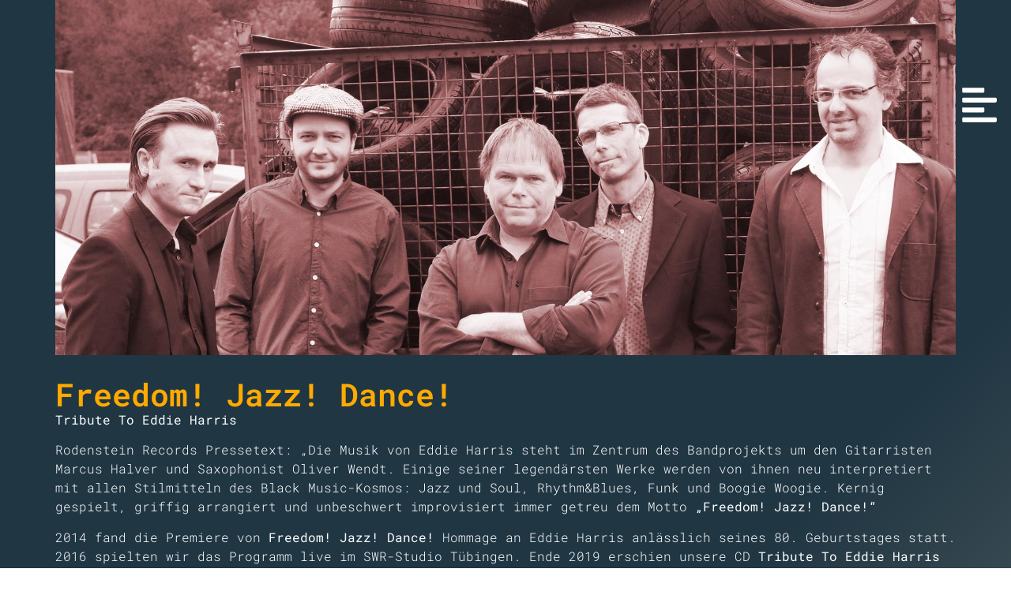

--- FILE ---
content_type: text/html; charset=UTF-8
request_url: https://marcushalver.de/freedom-jazz-dance/
body_size: 13384
content:
<!doctype html>
<html lang="de">
<head>
	<meta charset="UTF-8">
	<meta name="viewport" content="width=device-width, initial-scale=1">
	<link rel="profile" href="https://gmpg.org/xfn/11">
	<title>Freedom! Jazz! Dance! &#8211; Marcus Halver</title>
<meta name='robots' content='max-image-preview:large' />
<script id="cookieyes" type="text/javascript" src="https://cdn-cookieyes.com/client_data/1b4a6c5047170320732693de/script.js"></script><link rel="alternate" type="application/rss+xml" title="Marcus Halver &raquo; Feed" href="https://marcushalver.de/feed/" />
<link rel="alternate" type="application/rss+xml" title="Marcus Halver &raquo; Kommentar-Feed" href="https://marcushalver.de/comments/feed/" />
<link rel="alternate" title="oEmbed (JSON)" type="application/json+oembed" href="https://marcushalver.de/wp-json/oembed/1.0/embed?url=https%3A%2F%2Fmarcushalver.de%2Ffreedom-jazz-dance%2F" />
<link rel="alternate" title="oEmbed (XML)" type="text/xml+oembed" href="https://marcushalver.de/wp-json/oembed/1.0/embed?url=https%3A%2F%2Fmarcushalver.de%2Ffreedom-jazz-dance%2F&#038;format=xml" />
<style id='wp-img-auto-sizes-contain-inline-css'>
img:is([sizes=auto i],[sizes^="auto," i]){contain-intrinsic-size:3000px 1500px}
/*# sourceURL=wp-img-auto-sizes-contain-inline-css */
</style>
<link rel='stylesheet' id='scap.flashblock-css' href='https://marcushalver.de/wp-content/plugins/compact-wp-audio-player/css/flashblock.css?ver=6.9' media='all' />
<link rel='stylesheet' id='scap.player-css' href='https://marcushalver.de/wp-content/plugins/compact-wp-audio-player/css/player.css?ver=6.9' media='all' />
<style id='wp-emoji-styles-inline-css'>

	img.wp-smiley, img.emoji {
		display: inline !important;
		border: none !important;
		box-shadow: none !important;
		height: 1em !important;
		width: 1em !important;
		margin: 0 0.07em !important;
		vertical-align: -0.1em !important;
		background: none !important;
		padding: 0 !important;
	}
/*# sourceURL=wp-emoji-styles-inline-css */
</style>
<style id='global-styles-inline-css'>
:root{--wp--preset--aspect-ratio--square: 1;--wp--preset--aspect-ratio--4-3: 4/3;--wp--preset--aspect-ratio--3-4: 3/4;--wp--preset--aspect-ratio--3-2: 3/2;--wp--preset--aspect-ratio--2-3: 2/3;--wp--preset--aspect-ratio--16-9: 16/9;--wp--preset--aspect-ratio--9-16: 9/16;--wp--preset--color--black: #000000;--wp--preset--color--cyan-bluish-gray: #abb8c3;--wp--preset--color--white: #ffffff;--wp--preset--color--pale-pink: #f78da7;--wp--preset--color--vivid-red: #cf2e2e;--wp--preset--color--luminous-vivid-orange: #ff6900;--wp--preset--color--luminous-vivid-amber: #fcb900;--wp--preset--color--light-green-cyan: #7bdcb5;--wp--preset--color--vivid-green-cyan: #00d084;--wp--preset--color--pale-cyan-blue: #8ed1fc;--wp--preset--color--vivid-cyan-blue: #0693e3;--wp--preset--color--vivid-purple: #9b51e0;--wp--preset--gradient--vivid-cyan-blue-to-vivid-purple: linear-gradient(135deg,rgb(6,147,227) 0%,rgb(155,81,224) 100%);--wp--preset--gradient--light-green-cyan-to-vivid-green-cyan: linear-gradient(135deg,rgb(122,220,180) 0%,rgb(0,208,130) 100%);--wp--preset--gradient--luminous-vivid-amber-to-luminous-vivid-orange: linear-gradient(135deg,rgb(252,185,0) 0%,rgb(255,105,0) 100%);--wp--preset--gradient--luminous-vivid-orange-to-vivid-red: linear-gradient(135deg,rgb(255,105,0) 0%,rgb(207,46,46) 100%);--wp--preset--gradient--very-light-gray-to-cyan-bluish-gray: linear-gradient(135deg,rgb(238,238,238) 0%,rgb(169,184,195) 100%);--wp--preset--gradient--cool-to-warm-spectrum: linear-gradient(135deg,rgb(74,234,220) 0%,rgb(151,120,209) 20%,rgb(207,42,186) 40%,rgb(238,44,130) 60%,rgb(251,105,98) 80%,rgb(254,248,76) 100%);--wp--preset--gradient--blush-light-purple: linear-gradient(135deg,rgb(255,206,236) 0%,rgb(152,150,240) 100%);--wp--preset--gradient--blush-bordeaux: linear-gradient(135deg,rgb(254,205,165) 0%,rgb(254,45,45) 50%,rgb(107,0,62) 100%);--wp--preset--gradient--luminous-dusk: linear-gradient(135deg,rgb(255,203,112) 0%,rgb(199,81,192) 50%,rgb(65,88,208) 100%);--wp--preset--gradient--pale-ocean: linear-gradient(135deg,rgb(255,245,203) 0%,rgb(182,227,212) 50%,rgb(51,167,181) 100%);--wp--preset--gradient--electric-grass: linear-gradient(135deg,rgb(202,248,128) 0%,rgb(113,206,126) 100%);--wp--preset--gradient--midnight: linear-gradient(135deg,rgb(2,3,129) 0%,rgb(40,116,252) 100%);--wp--preset--font-size--small: 13px;--wp--preset--font-size--medium: 20px;--wp--preset--font-size--large: 36px;--wp--preset--font-size--x-large: 42px;--wp--preset--spacing--20: 0.44rem;--wp--preset--spacing--30: 0.67rem;--wp--preset--spacing--40: 1rem;--wp--preset--spacing--50: 1.5rem;--wp--preset--spacing--60: 2.25rem;--wp--preset--spacing--70: 3.38rem;--wp--preset--spacing--80: 5.06rem;--wp--preset--shadow--natural: 6px 6px 9px rgba(0, 0, 0, 0.2);--wp--preset--shadow--deep: 12px 12px 50px rgba(0, 0, 0, 0.4);--wp--preset--shadow--sharp: 6px 6px 0px rgba(0, 0, 0, 0.2);--wp--preset--shadow--outlined: 6px 6px 0px -3px rgb(255, 255, 255), 6px 6px rgb(0, 0, 0);--wp--preset--shadow--crisp: 6px 6px 0px rgb(0, 0, 0);}:root { --wp--style--global--content-size: 800px;--wp--style--global--wide-size: 1200px; }:where(body) { margin: 0; }.wp-site-blocks > .alignleft { float: left; margin-right: 2em; }.wp-site-blocks > .alignright { float: right; margin-left: 2em; }.wp-site-blocks > .aligncenter { justify-content: center; margin-left: auto; margin-right: auto; }:where(.wp-site-blocks) > * { margin-block-start: 24px; margin-block-end: 0; }:where(.wp-site-blocks) > :first-child { margin-block-start: 0; }:where(.wp-site-blocks) > :last-child { margin-block-end: 0; }:root { --wp--style--block-gap: 24px; }:root :where(.is-layout-flow) > :first-child{margin-block-start: 0;}:root :where(.is-layout-flow) > :last-child{margin-block-end: 0;}:root :where(.is-layout-flow) > *{margin-block-start: 24px;margin-block-end: 0;}:root :where(.is-layout-constrained) > :first-child{margin-block-start: 0;}:root :where(.is-layout-constrained) > :last-child{margin-block-end: 0;}:root :where(.is-layout-constrained) > *{margin-block-start: 24px;margin-block-end: 0;}:root :where(.is-layout-flex){gap: 24px;}:root :where(.is-layout-grid){gap: 24px;}.is-layout-flow > .alignleft{float: left;margin-inline-start: 0;margin-inline-end: 2em;}.is-layout-flow > .alignright{float: right;margin-inline-start: 2em;margin-inline-end: 0;}.is-layout-flow > .aligncenter{margin-left: auto !important;margin-right: auto !important;}.is-layout-constrained > .alignleft{float: left;margin-inline-start: 0;margin-inline-end: 2em;}.is-layout-constrained > .alignright{float: right;margin-inline-start: 2em;margin-inline-end: 0;}.is-layout-constrained > .aligncenter{margin-left: auto !important;margin-right: auto !important;}.is-layout-constrained > :where(:not(.alignleft):not(.alignright):not(.alignfull)){max-width: var(--wp--style--global--content-size);margin-left: auto !important;margin-right: auto !important;}.is-layout-constrained > .alignwide{max-width: var(--wp--style--global--wide-size);}body .is-layout-flex{display: flex;}.is-layout-flex{flex-wrap: wrap;align-items: center;}.is-layout-flex > :is(*, div){margin: 0;}body .is-layout-grid{display: grid;}.is-layout-grid > :is(*, div){margin: 0;}body{padding-top: 0px;padding-right: 0px;padding-bottom: 0px;padding-left: 0px;}a:where(:not(.wp-element-button)){text-decoration: underline;}:root :where(.wp-element-button, .wp-block-button__link){background-color: #32373c;border-width: 0;color: #fff;font-family: inherit;font-size: inherit;font-style: inherit;font-weight: inherit;letter-spacing: inherit;line-height: inherit;padding-top: calc(0.667em + 2px);padding-right: calc(1.333em + 2px);padding-bottom: calc(0.667em + 2px);padding-left: calc(1.333em + 2px);text-decoration: none;text-transform: inherit;}.has-black-color{color: var(--wp--preset--color--black) !important;}.has-cyan-bluish-gray-color{color: var(--wp--preset--color--cyan-bluish-gray) !important;}.has-white-color{color: var(--wp--preset--color--white) !important;}.has-pale-pink-color{color: var(--wp--preset--color--pale-pink) !important;}.has-vivid-red-color{color: var(--wp--preset--color--vivid-red) !important;}.has-luminous-vivid-orange-color{color: var(--wp--preset--color--luminous-vivid-orange) !important;}.has-luminous-vivid-amber-color{color: var(--wp--preset--color--luminous-vivid-amber) !important;}.has-light-green-cyan-color{color: var(--wp--preset--color--light-green-cyan) !important;}.has-vivid-green-cyan-color{color: var(--wp--preset--color--vivid-green-cyan) !important;}.has-pale-cyan-blue-color{color: var(--wp--preset--color--pale-cyan-blue) !important;}.has-vivid-cyan-blue-color{color: var(--wp--preset--color--vivid-cyan-blue) !important;}.has-vivid-purple-color{color: var(--wp--preset--color--vivid-purple) !important;}.has-black-background-color{background-color: var(--wp--preset--color--black) !important;}.has-cyan-bluish-gray-background-color{background-color: var(--wp--preset--color--cyan-bluish-gray) !important;}.has-white-background-color{background-color: var(--wp--preset--color--white) !important;}.has-pale-pink-background-color{background-color: var(--wp--preset--color--pale-pink) !important;}.has-vivid-red-background-color{background-color: var(--wp--preset--color--vivid-red) !important;}.has-luminous-vivid-orange-background-color{background-color: var(--wp--preset--color--luminous-vivid-orange) !important;}.has-luminous-vivid-amber-background-color{background-color: var(--wp--preset--color--luminous-vivid-amber) !important;}.has-light-green-cyan-background-color{background-color: var(--wp--preset--color--light-green-cyan) !important;}.has-vivid-green-cyan-background-color{background-color: var(--wp--preset--color--vivid-green-cyan) !important;}.has-pale-cyan-blue-background-color{background-color: var(--wp--preset--color--pale-cyan-blue) !important;}.has-vivid-cyan-blue-background-color{background-color: var(--wp--preset--color--vivid-cyan-blue) !important;}.has-vivid-purple-background-color{background-color: var(--wp--preset--color--vivid-purple) !important;}.has-black-border-color{border-color: var(--wp--preset--color--black) !important;}.has-cyan-bluish-gray-border-color{border-color: var(--wp--preset--color--cyan-bluish-gray) !important;}.has-white-border-color{border-color: var(--wp--preset--color--white) !important;}.has-pale-pink-border-color{border-color: var(--wp--preset--color--pale-pink) !important;}.has-vivid-red-border-color{border-color: var(--wp--preset--color--vivid-red) !important;}.has-luminous-vivid-orange-border-color{border-color: var(--wp--preset--color--luminous-vivid-orange) !important;}.has-luminous-vivid-amber-border-color{border-color: var(--wp--preset--color--luminous-vivid-amber) !important;}.has-light-green-cyan-border-color{border-color: var(--wp--preset--color--light-green-cyan) !important;}.has-vivid-green-cyan-border-color{border-color: var(--wp--preset--color--vivid-green-cyan) !important;}.has-pale-cyan-blue-border-color{border-color: var(--wp--preset--color--pale-cyan-blue) !important;}.has-vivid-cyan-blue-border-color{border-color: var(--wp--preset--color--vivid-cyan-blue) !important;}.has-vivid-purple-border-color{border-color: var(--wp--preset--color--vivid-purple) !important;}.has-vivid-cyan-blue-to-vivid-purple-gradient-background{background: var(--wp--preset--gradient--vivid-cyan-blue-to-vivid-purple) !important;}.has-light-green-cyan-to-vivid-green-cyan-gradient-background{background: var(--wp--preset--gradient--light-green-cyan-to-vivid-green-cyan) !important;}.has-luminous-vivid-amber-to-luminous-vivid-orange-gradient-background{background: var(--wp--preset--gradient--luminous-vivid-amber-to-luminous-vivid-orange) !important;}.has-luminous-vivid-orange-to-vivid-red-gradient-background{background: var(--wp--preset--gradient--luminous-vivid-orange-to-vivid-red) !important;}.has-very-light-gray-to-cyan-bluish-gray-gradient-background{background: var(--wp--preset--gradient--very-light-gray-to-cyan-bluish-gray) !important;}.has-cool-to-warm-spectrum-gradient-background{background: var(--wp--preset--gradient--cool-to-warm-spectrum) !important;}.has-blush-light-purple-gradient-background{background: var(--wp--preset--gradient--blush-light-purple) !important;}.has-blush-bordeaux-gradient-background{background: var(--wp--preset--gradient--blush-bordeaux) !important;}.has-luminous-dusk-gradient-background{background: var(--wp--preset--gradient--luminous-dusk) !important;}.has-pale-ocean-gradient-background{background: var(--wp--preset--gradient--pale-ocean) !important;}.has-electric-grass-gradient-background{background: var(--wp--preset--gradient--electric-grass) !important;}.has-midnight-gradient-background{background: var(--wp--preset--gradient--midnight) !important;}.has-small-font-size{font-size: var(--wp--preset--font-size--small) !important;}.has-medium-font-size{font-size: var(--wp--preset--font-size--medium) !important;}.has-large-font-size{font-size: var(--wp--preset--font-size--large) !important;}.has-x-large-font-size{font-size: var(--wp--preset--font-size--x-large) !important;}
:root :where(.wp-block-pullquote){font-size: 1.5em;line-height: 1.6;}
/*# sourceURL=global-styles-inline-css */
</style>
<link rel='stylesheet' id='chld_thm_cfg_parent-css' href='https://marcushalver.de/wp-content/themes/hello-elementor/style.css?ver=6.9' media='all' />
<link rel='stylesheet' id='hello-elementor-css' href='https://marcushalver.de/wp-content/themes/hello-elementor/assets/css/reset.css?ver=3.4.5' media='all' />
<link rel='stylesheet' id='hello-elementor-theme-style-css' href='https://marcushalver.de/wp-content/themes/hello-elementor/assets/css/theme.css?ver=3.4.5' media='all' />
<link rel='stylesheet' id='hello-elementor-header-footer-css' href='https://marcushalver.de/wp-content/themes/hello-elementor/assets/css/header-footer.css?ver=3.4.5' media='all' />
<link rel='stylesheet' id='elementor-frontend-css' href='https://marcushalver.de/wp-content/plugins/elementor/assets/css/frontend.min.css?ver=3.34.1' media='all' />
<style id='elementor-frontend-inline-css'>
.elementor-1480 .elementor-element.elementor-element-8791617::before, .elementor-1480 .elementor-element.elementor-element-8791617 > .elementor-background-video-container::before, .elementor-1480 .elementor-element.elementor-element-8791617 > .e-con-inner > .elementor-background-video-container::before, .elementor-1480 .elementor-element.elementor-element-8791617 > .elementor-background-slideshow::before, .elementor-1480 .elementor-element.elementor-element-8791617 > .e-con-inner > .elementor-background-slideshow::before, .elementor-1480 .elementor-element.elementor-element-8791617 > .elementor-motion-effects-container > .elementor-motion-effects-layer::before{background-image:url("https://marcushalver.de/wp-content/uploads/2024/04/Freedom-Jazz-Dance-Band-2016_header.jpg");}.elementor-1480 .elementor-element.elementor-element-59508f2:not(.elementor-motion-effects-element-type-background), .elementor-1480 .elementor-element.elementor-element-59508f2 > .elementor-motion-effects-container > .elementor-motion-effects-layer{background-image:url("https://marcushalver.de/wp-content/uploads/2024/04/Freedom-Jazz-Dance-Band-2016_header.jpg");}
/*# sourceURL=elementor-frontend-inline-css */
</style>
<link rel='stylesheet' id='elementor-post-1338-css' href='https://marcushalver.de/wp-content/uploads/elementor/css/post-1338.css?ver=1768513030' media='all' />
<link rel='stylesheet' id='widget-icon-list-css' href='https://marcushalver.de/wp-content/plugins/elementor/assets/css/widget-icon-list.min.css?ver=3.34.1' media='all' />
<link rel='stylesheet' id='widget-social-icons-css' href='https://marcushalver.de/wp-content/plugins/elementor/assets/css/widget-social-icons.min.css?ver=3.34.1' media='all' />
<link rel='stylesheet' id='e-apple-webkit-css' href='https://marcushalver.de/wp-content/plugins/elementor/assets/css/conditionals/apple-webkit.min.css?ver=3.34.1' media='all' />
<link rel='stylesheet' id='widget-heading-css' href='https://marcushalver.de/wp-content/plugins/elementor/assets/css/widget-heading.min.css?ver=3.34.1' media='all' />
<link rel='stylesheet' id='font-awesome-5-all-css' href='https://marcushalver.de/wp-content/plugins/elementor/assets/lib/font-awesome/css/all.min.css?ver=3.34.1' media='all' />
<link rel='stylesheet' id='font-awesome-4-shim-css' href='https://marcushalver.de/wp-content/plugins/elementor/assets/lib/font-awesome/css/v4-shims.min.css?ver=3.34.1' media='all' />
<link rel='stylesheet' id='widget-video-css' href='https://marcushalver.de/wp-content/plugins/elementor/assets/css/widget-video.min.css?ver=3.34.1' media='all' />
<link rel='stylesheet' id='swiper-css' href='https://marcushalver.de/wp-content/plugins/elementor/assets/lib/swiper/v8/css/swiper.min.css?ver=8.4.5' media='all' />
<link rel='stylesheet' id='e-swiper-css' href='https://marcushalver.de/wp-content/plugins/elementor/assets/css/conditionals/e-swiper.min.css?ver=3.34.1' media='all' />
<link rel='stylesheet' id='widget-gallery-css' href='https://marcushalver.de/wp-content/plugins/elementor-pro/assets/css/widget-gallery.min.css?ver=3.34.0' media='all' />
<link rel='stylesheet' id='elementor-gallery-css' href='https://marcushalver.de/wp-content/plugins/elementor/assets/lib/e-gallery/css/e-gallery.min.css?ver=1.2.0' media='all' />
<link rel='stylesheet' id='e-transitions-css' href='https://marcushalver.de/wp-content/plugins/elementor-pro/assets/css/conditionals/transitions.min.css?ver=3.34.0' media='all' />
<link rel='stylesheet' id='elementor-post-1704-css' href='https://marcushalver.de/wp-content/uploads/elementor/css/post-1704.css?ver=1768527585' media='all' />
<link rel='stylesheet' id='elementor-post-2091-css' href='https://marcushalver.de/wp-content/uploads/elementor/css/post-2091.css?ver=1768515775' media='all' />
<link rel='stylesheet' id='elementor-post-1624-css' href='https://marcushalver.de/wp-content/uploads/elementor/css/post-1624.css?ver=1768513030' media='all' />
<link rel='stylesheet' id='elementor-post-1480-css' href='https://marcushalver.de/wp-content/uploads/elementor/css/post-1480.css?ver=1768515973' media='all' />
<link rel='stylesheet' id='tablepress-default-css' href='https://marcushalver.de/wp-content/tablepress-combined.min.css?ver=28' media='all' />
<link rel='stylesheet' id='elementor-gf-local-robotomono-css' href='https://marcushalver.de/wp-content/uploads/elementor/google-fonts/css/robotomono.css?ver=1742248365' media='all' />
<script src="https://marcushalver.de/wp-content/plugins/compact-wp-audio-player/js/soundmanager2-nodebug-jsmin.js?ver=6.9" id="scap.soundmanager2-js"></script>
<script src="https://marcushalver.de/wp-includes/js/jquery/jquery.min.js?ver=3.7.1" id="jquery-core-js"></script>
<script src="https://marcushalver.de/wp-includes/js/jquery/jquery-migrate.min.js?ver=3.4.1" id="jquery-migrate-js"></script>
<script src="https://marcushalver.de/wp-content/plugins/elementor/assets/lib/font-awesome/js/v4-shims.min.js?ver=3.34.1" id="font-awesome-4-shim-js"></script>
<link rel="https://api.w.org/" href="https://marcushalver.de/wp-json/" /><link rel="alternate" title="JSON" type="application/json" href="https://marcushalver.de/wp-json/wp/v2/posts/1704" /><link rel="EditURI" type="application/rsd+xml" title="RSD" href="https://marcushalver.de/xmlrpc.php?rsd" />
<link rel="canonical" href="https://marcushalver.de/freedom-jazz-dance/" />
<link rel='shortlink' href='https://marcushalver.de/?p=1704' />
<meta name="generator" content="Elementor 3.34.1; features: e_font_icon_svg, additional_custom_breakpoints; settings: css_print_method-external, google_font-enabled, font_display-swap">
			<style>
				.e-con.e-parent:nth-of-type(n+4):not(.e-lazyloaded):not(.e-no-lazyload),
				.e-con.e-parent:nth-of-type(n+4):not(.e-lazyloaded):not(.e-no-lazyload) * {
					background-image: none !important;
				}
				@media screen and (max-height: 1024px) {
					.e-con.e-parent:nth-of-type(n+3):not(.e-lazyloaded):not(.e-no-lazyload),
					.e-con.e-parent:nth-of-type(n+3):not(.e-lazyloaded):not(.e-no-lazyload) * {
						background-image: none !important;
					}
				}
				@media screen and (max-height: 640px) {
					.e-con.e-parent:nth-of-type(n+2):not(.e-lazyloaded):not(.e-no-lazyload),
					.e-con.e-parent:nth-of-type(n+2):not(.e-lazyloaded):not(.e-no-lazyload) * {
						background-image: none !important;
					}
				}
			</style>
			<link rel="icon" href="https://marcushalver.de/wp-content/uploads/2023/11/cropped-logo_muso_rund-32x32.png" sizes="32x32" />
<link rel="icon" href="https://marcushalver.de/wp-content/uploads/2023/11/cropped-logo_muso_rund-192x192.png" sizes="192x192" />
<link rel="apple-touch-icon" href="https://marcushalver.de/wp-content/uploads/2023/11/cropped-logo_muso_rund-180x180.png" />
<meta name="msapplication-TileImage" content="https://marcushalver.de/wp-content/uploads/2023/11/cropped-logo_muso_rund-270x270.png" />
</head>
<body class="wp-singular post-template-default single single-post postid-1704 single-format-standard wp-embed-responsive wp-theme-hello-elementor wp-child-theme-hello-elementor-child hello-elementor-default elementor-default elementor-kit-1338 elementor-page elementor-page-1704 elementor-page-1480">


<a class="skip-link screen-reader-text" href="#content">Zum Inhalt springen</a>

		<header data-elementor-type="header" data-elementor-id="2091" class="elementor elementor-2091 elementor-location-header" data-elementor-post-type="elementor_library">
			<div class="elementor-element elementor-element-1d1cc80a e-flex e-con-boxed e-con e-parent" data-id="1d1cc80a" data-element_type="container" data-settings="{&quot;position&quot;:&quot;fixed&quot;}">
					<div class="e-con-inner">
				<div class="elementor-element elementor-element-25704d36 elementor-widget__width-auto elementor-fixed elementor-view-default elementor-widget elementor-widget-icon" data-id="25704d36" data-element_type="widget" data-settings="{&quot;_position&quot;:&quot;fixed&quot;}" data-widget_type="icon.default">
				<div class="elementor-widget-container">
							<div class="elementor-icon-wrapper">
			<a class="elementor-icon" href="#elementor-action%3Aaction%3Dpopup%3Aopen%26settings%3DeyJpZCI6IjE1MjYiLCJ0b2dnbGUiOmZhbHNlfQ%3D%3D">
			<svg aria-hidden="true" class="e-font-icon-svg e-fas-align-left" viewBox="0 0 448 512" xmlns="http://www.w3.org/2000/svg"><path d="M12.83 352h262.34A12.82 12.82 0 0 0 288 339.17v-38.34A12.82 12.82 0 0 0 275.17 288H12.83A12.82 12.82 0 0 0 0 300.83v38.34A12.82 12.82 0 0 0 12.83 352zm0-256h262.34A12.82 12.82 0 0 0 288 83.17V44.83A12.82 12.82 0 0 0 275.17 32H12.83A12.82 12.82 0 0 0 0 44.83v38.34A12.82 12.82 0 0 0 12.83 96zM432 160H16a16 16 0 0 0-16 16v32a16 16 0 0 0 16 16h416a16 16 0 0 0 16-16v-32a16 16 0 0 0-16-16zm0 256H16a16 16 0 0 0-16 16v32a16 16 0 0 0 16 16h416a16 16 0 0 0 16-16v-32a16 16 0 0 0-16-16z"></path></svg>			</a>
		</div>
						</div>
				</div>
					</div>
				</div>
				</header>
				<div data-elementor-type="single-post" data-elementor-id="1480" class="elementor elementor-1480 elementor-location-single post-1704 post type-post status-publish format-standard has-post-thumbnail hentry category-projekte" data-elementor-post-type="elementor_library">
			<div class="elementor-element elementor-element-8791617 e-flex e-con-boxed e-con e-parent" data-id="8791617" data-element_type="container" data-settings="{&quot;background_background&quot;:&quot;classic&quot;}">
					<div class="e-con-inner">
		<a class="elementor-element elementor-element-59508f2 e-flex e-con-boxed e-con e-child" data-id="59508f2" data-element_type="container" data-settings="{&quot;background_background&quot;:&quot;classic&quot;}" href="https://marcushalver.de">
					<div class="e-con-inner">
					</div>
				</a>
					</div>
				</div>
		<div class="elementor-element elementor-element-6229613 e-flex e-con-boxed e-con e-parent" data-id="6229613" data-element_type="container">
					<div class="e-con-inner">
				<div class="elementor-element elementor-element-c306c8c elementor-widget elementor-widget-theme-post-title elementor-page-title elementor-widget-heading" data-id="c306c8c" data-element_type="widget" data-widget_type="theme-post-title.default">
				<div class="elementor-widget-container">
					<h1 class="elementor-heading-title elementor-size-default">Freedom! Jazz! Dance!</h1>				</div>
				</div>
				<div class="elementor-element elementor-element-4decc62 elementor-widget elementor-widget-theme-post-content" data-id="4decc62" data-element_type="widget" data-widget_type="theme-post-content.default">
				<div class="elementor-widget-container">
							<div data-elementor-type="wp-post" data-elementor-id="1704" class="elementor elementor-1704" data-elementor-post-type="post">
				<div class="elementor-element elementor-element-2e279f98 e-flex e-con-boxed e-con e-parent" data-id="2e279f98" data-element_type="container">
					<div class="e-con-inner">
				<div class="elementor-element elementor-element-23bcba elementor-widget elementor-widget-text-editor" data-id="23bcba" data-element_type="widget" data-widget_type="text-editor.default">
				<div class="elementor-widget-container">
									<p><strong>Tribute To Eddie Harris</strong></p><p>Rodenstein Records Pressetext: „Die Musik von Eddie Harris steht im Zentrum des Bandprojekts um den Gitarristen Marcus Halver und Saxophonist Oliver Wendt. Einige seiner legendärsten Werke werden von ihnen neu interpretiert mit allen Stilmitteln des Black Music-Kosmos: Jazz und Soul, Rhythm&amp;Blues, Funk und Boogie Woogie. Kernig gespielt, griffig arrangiert und unbeschwert improvisiert immer getreu dem Motto <strong>&#8222;Freedom! Jazz! Dance!&#8220;</strong></p><p>2014 fand die Premiere von <strong>Freedom! Jazz! Dance!</strong> Hommage an Eddie Harris anlässlich seines 80. Geburtstages statt. 2016 spielten wir das Programm live im SWR-Studio Tübingen. Ende 2019 erschien unsere CD <strong>Tribute To Eddie Harris</strong> bei Rodenstein Records – eigentlich höchste Zeit, die pandemieverschobene Release-Party endlich nachzuholen!</p><p>Eddie Harris akzeptierte keine Genre-Grenzen und gab sich auch nicht mit der traditionellen Klangerzeugung von Blasinstrumenten zufrieden. Der Multi-Instrumentalist, Konzeptionskünstler und Komponist mit großer stilistischer Bandbreite war seiner Zeit weit voraus und wegweisend für die Öffnung des Jazz hin zur Ästhetik von Gospel, Rap und Unterhaltungsmusik. Lange Zeit unterschätzt und von den Kritikern mit Argwohn betrachtet, hat sich eine neue globale Fangemeinde gebildet, die seinen weitreichenden Einfluss auf die Popularmusik gebührend feiert.</p><p><strong>Freedom! Jazz! Dance!</strong> war u.a. bereits im Jazzclub Kiste Stuttgart, im E-Werk Freiburg und im Zeppelin-Museum Friedrichshafen zu hören.</p>								</div>
				</div>
				<div class="elementor-element elementor-element-27ff25c2 elementor-widget elementor-widget-text-editor" data-id="27ff25c2" data-element_type="widget" data-widget_type="text-editor.default">
				<div class="elementor-widget-container">
									<p><strong>Oliver Wendt</strong> – Saxophone, Effekte<br /><strong>Marcus Halver</strong> – Gitarre, Gesang<br /><strong>Thomas Förster</strong> – Keyboards<br /><strong>Arpi Ketterl </strong>– Bass<br /><strong>Dieter Schumacher</strong> – Schlagzeug</p><p>Subs:</p><p><strong>André Weiß</strong> – Piano<br /><strong>Markus Kössler </strong>– Bass<br /><strong>Thomas Wörle, Konrad Wiemann, Schröder </strong>– Schlagzeug</p><p>2014 – 16</p><p><strong>Dirk Wochner</strong> – Keyboards<br /><strong>Felix Schrack</strong> – Schlagzeug</p>								</div>
				</div>
		<div class="elementor-element elementor-element-5edce94c e-flex e-con-boxed e-con e-child" data-id="5edce94c" data-element_type="container">
					<div class="e-con-inner">
		<div class="elementor-element elementor-element-131de330 e-con-full e-flex e-con e-child" data-id="131de330" data-element_type="container">
				<div class="elementor-element elementor-element-2d448c24 elementor-icon-list--layout-inline elementor-list-item-link-full_width elementor-widget elementor-widget-icon-list" data-id="2d448c24" data-element_type="widget" data-widget_type="icon-list.default">
				<div class="elementor-widget-container">
							<ul class="elementor-icon-list-items elementor-inline-items">
							<li class="elementor-icon-list-item elementor-inline-item">
											<a href="https://marcushalver.de/termine/">

												<span class="elementor-icon-list-icon">
							<svg aria-hidden="true" class="e-font-icon-svg e-far-clock" viewBox="0 0 512 512" xmlns="http://www.w3.org/2000/svg"><path d="M256 8C119 8 8 119 8 256s111 248 248 248 248-111 248-248S393 8 256 8zm0 448c-110.5 0-200-89.5-200-200S145.5 56 256 56s200 89.5 200 200-89.5 200-200 200zm61.8-104.4l-84.9-61.7c-3.1-2.3-4.9-5.9-4.9-9.7V116c0-6.6 5.4-12 12-12h32c6.6 0 12 5.4 12 12v141.7l66.8 48.6c5.4 3.9 6.5 11.4 2.6 16.8L334.6 349c-3.9 5.3-11.4 6.5-16.8 2.6z"></path></svg>						</span>
										<span class="elementor-icon-list-text">Termine</span>
											</a>
									</li>
								<li class="elementor-icon-list-item elementor-inline-item">
											<a href="#presse">

												<span class="elementor-icon-list-icon">
							<svg aria-hidden="true" class="e-font-icon-svg e-far-newspaper" viewBox="0 0 576 512" xmlns="http://www.w3.org/2000/svg"><path d="M552 64H112c-20.858 0-38.643 13.377-45.248 32H24c-13.255 0-24 10.745-24 24v272c0 30.928 25.072 56 56 56h496c13.255 0 24-10.745 24-24V88c0-13.255-10.745-24-24-24zM48 392V144h16v248c0 4.411-3.589 8-8 8s-8-3.589-8-8zm480 8H111.422c.374-2.614.578-5.283.578-8V112h416v288zM172 280h136c6.627 0 12-5.373 12-12v-96c0-6.627-5.373-12-12-12H172c-6.627 0-12 5.373-12 12v96c0 6.627 5.373 12 12 12zm28-80h80v40h-80v-40zm-40 140v-24c0-6.627 5.373-12 12-12h136c6.627 0 12 5.373 12 12v24c0 6.627-5.373 12-12 12H172c-6.627 0-12-5.373-12-12zm192 0v-24c0-6.627 5.373-12 12-12h104c6.627 0 12 5.373 12 12v24c0 6.627-5.373 12-12 12H364c-6.627 0-12-5.373-12-12zm0-144v-24c0-6.627 5.373-12 12-12h104c6.627 0 12 5.373 12 12v24c0 6.627-5.373 12-12 12H364c-6.627 0-12-5.373-12-12zm0 72v-24c0-6.627 5.373-12 12-12h104c6.627 0 12 5.373 12 12v24c0 6.627-5.373 12-12 12H364c-6.627 0-12-5.373-12-12z"></path></svg>						</span>
										<span class="elementor-icon-list-text">Presse/Fotos</span>
											</a>
									</li>
						</ul>
						</div>
				</div>
				</div>
					</div>
				</div>
				<div class="elementor-element elementor-element-191bd3bb elementor-hidden-desktop elementor-hidden-tablet elementor-hidden-mobile elementor-widget elementor-widget-video" data-id="191bd3bb" data-element_type="widget" data-settings="{&quot;youtube_url&quot;:&quot;https:\/\/www.youtube.com\/watch?v=GhujKnWAP-4&amp;ab_channel=MarcusHalver%27sSOULCONNEXION&quot;,&quot;video_type&quot;:&quot;youtube&quot;,&quot;controls&quot;:&quot;yes&quot;}" data-widget_type="video.default">
				<div class="elementor-widget-container">
							<div class="elementor-wrapper elementor-open-inline">
			<div class="elementor-video"></div>		</div>
						</div>
				</div>
					</div>
				</div>
		<div class="elementor-element elementor-element-7a6d835d e-flex e-con-boxed e-con e-parent" data-id="7a6d835d" data-element_type="container" id="presse">
					<div class="e-con-inner">
				<div class="elementor-element elementor-element-3ccf01da elementor-widget elementor-widget-heading" data-id="3ccf01da" data-element_type="widget" data-widget_type="heading.default">
				<div class="elementor-widget-container">
					<h2 class="elementor-heading-title elementor-size-default">Presse/Fotos</h2>				</div>
				</div>
				<div class="elementor-element elementor-element-394b0717 elementor-widget elementor-widget-gallery" data-id="394b0717" data-element_type="widget" data-settings="{&quot;columns&quot;:2,&quot;gap&quot;:{&quot;unit&quot;:&quot;px&quot;,&quot;size&quot;:15,&quot;sizes&quot;:[]},&quot;lazyload&quot;:&quot;yes&quot;,&quot;gallery_layout&quot;:&quot;grid&quot;,&quot;columns_tablet&quot;:2,&quot;columns_mobile&quot;:1,&quot;gap_tablet&quot;:{&quot;unit&quot;:&quot;px&quot;,&quot;size&quot;:10,&quot;sizes&quot;:[]},&quot;gap_mobile&quot;:{&quot;unit&quot;:&quot;px&quot;,&quot;size&quot;:10,&quot;sizes&quot;:[]},&quot;link_to&quot;:&quot;file&quot;,&quot;aspect_ratio&quot;:&quot;3:2&quot;,&quot;overlay_background&quot;:&quot;yes&quot;,&quot;content_hover_animation&quot;:&quot;fade-in&quot;}" data-widget_type="gallery.default">
				<div class="elementor-widget-container">
							<div class="elementor-gallery__container">
							<a class="e-gallery-item elementor-gallery-item elementor-animated-content" href="https://marcushalver.de/wp-content/uploads/2024/04/M.-Halver-O.Wendt1_-scaled.jpg" data-elementor-open-lightbox="yes" data-elementor-lightbox-slideshow="394b0717" data-e-action-hash="#elementor-action%3Aaction%3Dlightbox%26settings%3DeyJpZCI6MTcwNywidXJsIjoiaHR0cHM6XC9cL21hcmN1c2hhbHZlci5kZVwvd3AtY29udGVudFwvdXBsb2Fkc1wvMjAyNFwvMDRcL00uLUhhbHZlci1PLldlbmR0MV8tc2NhbGVkLmpwZyIsInNsaWRlc2hvdyI6IjM5NGIwNzE3In0%3D">
					<div class="e-gallery-image elementor-gallery-item__image" data-thumbnail="https://marcushalver.de/wp-content/uploads/2024/04/M.-Halver-O.Wendt1_-768x511.jpg" data-width="768" data-height="511" aria-label="" role="img" ></div>
											<div class="elementor-gallery-item__overlay"></div>
														</a>
							<a class="e-gallery-item elementor-gallery-item elementor-animated-content" href="https://marcushalver.de/wp-content/uploads/2024/04/Freedom-Jazz-Dance-Band-2016-scaled.jpg" data-elementor-open-lightbox="yes" data-elementor-lightbox-slideshow="394b0717" data-e-action-hash="#elementor-action%3Aaction%3Dlightbox%26settings%3DeyJpZCI6MTcwNiwidXJsIjoiaHR0cHM6XC9cL21hcmN1c2hhbHZlci5kZVwvd3AtY29udGVudFwvdXBsb2Fkc1wvMjAyNFwvMDRcL0ZyZWVkb20tSmF6ei1EYW5jZS1CYW5kLTIwMTYtc2NhbGVkLmpwZyIsInNsaWRlc2hvdyI6IjM5NGIwNzE3In0%3D">
					<div class="e-gallery-image elementor-gallery-item__image" data-thumbnail="https://marcushalver.de/wp-content/uploads/2024/04/Freedom-Jazz-Dance-Band-2016-768x512.jpg" data-width="768" data-height="512" aria-label="" role="img" ></div>
											<div class="elementor-gallery-item__overlay"></div>
														</a>
					</div>
					</div>
				</div>
				<div class="elementor-element elementor-element-5165603 elementor-widget elementor-widget-text-editor" data-id="5165603" data-element_type="widget" data-widget_type="text-editor.default">
				<div class="elementor-widget-container">
									<p>Web: <a href="http://www.olisax.de/ehp.html" target="_blank" rel="noopener">http://www.olisax.de/ehp.html</a></p><p>link zur CD: <a href="http://www.rodensteinrecords.com/index.php?section=shop&amp;p=rod&amp;lang=de&amp;scr=rod&amp;item=rerod0068" target="_blank" rel="noopener">http://www.rodensteinrecords.com/index.php?section=shop&amp;p=rod&amp;lang=de&amp;scr=rod&amp;item=rerod0068</a></p>								</div>
				</div>
					</div>
				</div>
				</div>
						</div>
				</div>
					</div>
				</div>
				</div>
				<footer data-elementor-type="footer" data-elementor-id="1624" class="elementor elementor-1624 elementor-location-footer" data-elementor-post-type="elementor_library">
			<div class="elementor-element elementor-element-5a7a376 e-flex e-con-boxed e-con e-parent" data-id="5a7a376" data-element_type="container" data-settings="{&quot;background_background&quot;:&quot;classic&quot;}">
					<div class="e-con-inner">
		<div class="elementor-element elementor-element-a8188f9 e-flex e-con-boxed e-con e-child" data-id="a8188f9" data-element_type="container">
					<div class="e-con-inner">
		<div class="elementor-element elementor-element-eec7983 e-flex e-con-boxed e-con e-child" data-id="eec7983" data-element_type="container">
					<div class="e-con-inner">
				<div class="elementor-element elementor-element-9fa0d7b elementor-mobile-align-center elementor-widget-tablet__width-auto elementor-icon-list--layout-traditional elementor-list-item-link-full_width elementor-widget elementor-widget-icon-list" data-id="9fa0d7b" data-element_type="widget" data-widget_type="icon-list.default">
				<div class="elementor-widget-container">
							<ul class="elementor-icon-list-items">
							<li class="elementor-icon-list-item">
											<a href="https://marcushalver.de/kontakt/datenschutzerklaerung/">

												<span class="elementor-icon-list-icon">
							<svg aria-hidden="true" class="e-font-icon-svg e-fas-check" viewBox="0 0 512 512" xmlns="http://www.w3.org/2000/svg"><path d="M173.898 439.404l-166.4-166.4c-9.997-9.997-9.997-26.206 0-36.204l36.203-36.204c9.997-9.998 26.207-9.998 36.204 0L192 312.69 432.095 72.596c9.997-9.997 26.207-9.997 36.204 0l36.203 36.204c9.997 9.997 9.997 26.206 0 36.204l-294.4 294.401c-9.998 9.997-26.207 9.997-36.204-.001z"></path></svg>						</span>
										<span class="elementor-icon-list-text">Datenschutzerklärung</span>
											</a>
									</li>
								<li class="elementor-icon-list-item">
											<a href="https://marcushalver.de/kontakt/">

												<span class="elementor-icon-list-icon">
							<svg aria-hidden="true" class="e-font-icon-svg e-fas-check" viewBox="0 0 512 512" xmlns="http://www.w3.org/2000/svg"><path d="M173.898 439.404l-166.4-166.4c-9.997-9.997-9.997-26.206 0-36.204l36.203-36.204c9.997-9.998 26.207-9.998 36.204 0L192 312.69 432.095 72.596c9.997-9.997 26.207-9.997 36.204 0l36.203 36.204c9.997 9.997 9.997 26.206 0 36.204l-294.4 294.401c-9.998 9.997-26.207 9.997-36.204-.001z"></path></svg>						</span>
										<span class="elementor-icon-list-text">Impressum</span>
											</a>
									</li>
						</ul>
						</div>
				</div>
				<div class="elementor-element elementor-element-625d3c7 e-grid-align-left e-grid-align-mobile-center elementor-widget-tablet__width-auto elementor-shape-rounded elementor-grid-0 elementor-widget elementor-widget-social-icons" data-id="625d3c7" data-element_type="widget" data-widget_type="social-icons.default">
				<div class="elementor-widget-container">
							<div class="elementor-social-icons-wrapper elementor-grid">
							<span class="elementor-grid-item">
					<a class="elementor-icon elementor-social-icon elementor-social-icon-instagram elementor-repeater-item-ead8670" href="https://www.instagram.com/marcushalver/" target="_blank">
						<span class="elementor-screen-only">Instagram</span>
						<svg aria-hidden="true" class="e-font-icon-svg e-fab-instagram" viewBox="0 0 448 512" xmlns="http://www.w3.org/2000/svg"><path d="M224.1 141c-63.6 0-114.9 51.3-114.9 114.9s51.3 114.9 114.9 114.9S339 319.5 339 255.9 287.7 141 224.1 141zm0 189.6c-41.1 0-74.7-33.5-74.7-74.7s33.5-74.7 74.7-74.7 74.7 33.5 74.7 74.7-33.6 74.7-74.7 74.7zm146.4-194.3c0 14.9-12 26.8-26.8 26.8-14.9 0-26.8-12-26.8-26.8s12-26.8 26.8-26.8 26.8 12 26.8 26.8zm76.1 27.2c-1.7-35.9-9.9-67.7-36.2-93.9-26.2-26.2-58-34.4-93.9-36.2-37-2.1-147.9-2.1-184.9 0-35.8 1.7-67.6 9.9-93.9 36.1s-34.4 58-36.2 93.9c-2.1 37-2.1 147.9 0 184.9 1.7 35.9 9.9 67.7 36.2 93.9s58 34.4 93.9 36.2c37 2.1 147.9 2.1 184.9 0 35.9-1.7 67.7-9.9 93.9-36.2 26.2-26.2 34.4-58 36.2-93.9 2.1-37 2.1-147.8 0-184.8zM398.8 388c-7.8 19.6-22.9 34.7-42.6 42.6-29.5 11.7-99.5 9-132.1 9s-102.7 2.6-132.1-9c-19.6-7.8-34.7-22.9-42.6-42.6-11.7-29.5-9-99.5-9-132.1s-2.6-102.7 9-132.1c7.8-19.6 22.9-34.7 42.6-42.6 29.5-11.7 99.5-9 132.1-9s102.7-2.6 132.1 9c19.6 7.8 34.7 22.9 42.6 42.6 11.7 29.5 9 99.5 9 132.1s2.7 102.7-9 132.1z"></path></svg>					</a>
				</span>
					</div>
						</div>
				</div>
					</div>
				</div>
		<div class="elementor-element elementor-element-30f7d08 e-flex e-con-boxed e-con e-child" data-id="30f7d08" data-element_type="container">
					<div class="e-con-inner">
				<div class="elementor-element elementor-element-dec676e elementor-widget elementor-widget-heading" data-id="dec676e" data-element_type="widget" data-widget_type="heading.default">
				<div class="elementor-widget-container">
					<h2 class="elementor-heading-title elementor-size-default"><a href="https://marcushalver.de">Marcus Halver</a></h2>				</div>
				</div>
				<div class="elementor-element elementor-element-4ab18bc elementor-widget elementor-widget-text-editor" data-id="4ab18bc" data-element_type="widget" data-widget_type="text-editor.default">
				<div class="elementor-widget-container">
									<p>mobil +49 (0)177 273 12 61<br />mail info [at] marcushalver [dot] de</p>								</div>
				</div>
					</div>
				</div>
					</div>
				</div>
					</div>
				</div>
				</footer>
		
<script type="speculationrules">
{"prefetch":[{"source":"document","where":{"and":[{"href_matches":"/*"},{"not":{"href_matches":["/wp-*.php","/wp-admin/*","/wp-content/uploads/*","/wp-content/*","/wp-content/plugins/*","/wp-content/themes/hello-elementor-child/*","/wp-content/themes/hello-elementor/*","/*\\?(.+)"]}},{"not":{"selector_matches":"a[rel~=\"nofollow\"]"}},{"not":{"selector_matches":".no-prefetch, .no-prefetch a"}}]},"eagerness":"conservative"}]}
</script>

<!-- WP Audio player plugin v1.9.15 - https://www.tipsandtricks-hq.com/wordpress-audio-music-player-plugin-4556/ -->
    <script type="text/javascript">
        soundManager.useFlashBlock = true; // optional - if used, required flashblock.css
        soundManager.url = 'https://marcushalver.de/wp-content/plugins/compact-wp-audio-player/swf/soundmanager2.swf';
        function play_mp3(flg, ids, mp3url, volume, loops)
        {
            //Check the file URL parameter value
            var pieces = mp3url.split("|");
            if (pieces.length > 1) {//We have got an .ogg file too
                mp3file = pieces[0];
                oggfile = pieces[1];
                //set the file URL to be an array with the mp3 and ogg file
                mp3url = new Array(mp3file, oggfile);
            }

            soundManager.createSound({
                id: 'btnplay_' + ids,
                volume: volume,
                url: mp3url
            });

            if (flg == 'play') {
                    soundManager.play('btnplay_' + ids, {
                    onfinish: function() {
                        if (loops == 'true') {
                            loopSound('btnplay_' + ids);
                        }
                        else {
                            document.getElementById('btnplay_' + ids).style.display = 'inline';
                            document.getElementById('btnstop_' + ids).style.display = 'none';
                        }
                    }
                });
            }
            else if (flg == 'stop') {
    //soundManager.stop('btnplay_'+ids);
                soundManager.pause('btnplay_' + ids);
            }
        }
        function show_hide(flag, ids)
        {
            if (flag == 'play') {
                document.getElementById('btnplay_' + ids).style.display = 'none';
                document.getElementById('btnstop_' + ids).style.display = 'inline';
            }
            else if (flag == 'stop') {
                document.getElementById('btnplay_' + ids).style.display = 'inline';
                document.getElementById('btnstop_' + ids).style.display = 'none';
            }
        }
        function loopSound(soundID)
        {
            window.setTimeout(function() {
                soundManager.play(soundID, {onfinish: function() {
                        loopSound(soundID);
                    }});
            }, 1);
        }
        function stop_all_tracks()
        {
            soundManager.stopAll();
            var inputs = document.getElementsByTagName("input");
            for (var i = 0; i < inputs.length; i++) {
                if (inputs[i].id.indexOf("btnplay_") == 0) {
                    inputs[i].style.display = 'inline';//Toggle the play button
                }
                if (inputs[i].id.indexOf("btnstop_") == 0) {
                    inputs[i].style.display = 'none';//Hide the stop button
                }
            }
        }
    </script>
    		<div data-elementor-type="popup" data-elementor-id="1526" class="elementor elementor-1526 elementor-location-popup" data-elementor-settings="{&quot;entrance_animation&quot;:&quot;fadeInRight&quot;,&quot;exit_animation&quot;:&quot;fadeInRight&quot;,&quot;entrance_animation_duration&quot;:{&quot;unit&quot;:&quot;px&quot;,&quot;size&quot;:&quot;0.5&quot;,&quot;sizes&quot;:[]},&quot;a11y_navigation&quot;:&quot;yes&quot;,&quot;timing&quot;:[]}" data-elementor-post-type="elementor_library">
			<div class="elementor-element elementor-element-e69c5b2 e-flex e-con-boxed e-con e-parent" data-id="e69c5b2" data-element_type="container">
					<div class="e-con-inner">
		<div class="elementor-element elementor-element-658b246 e-con-full e-flex e-con e-child" data-id="658b246" data-element_type="container">
				<div class="elementor-element elementor-element-b17ada6 elementor-widget elementor-widget-nav-menu" data-id="b17ada6" data-element_type="widget" data-settings="{&quot;layout&quot;:&quot;dropdown&quot;,&quot;submenu_icon&quot;:{&quot;value&quot;:&quot;&lt;svg aria-hidden=\&quot;true\&quot; class=\&quot;e-font-icon-svg e-fas-caret-down\&quot; viewBox=\&quot;0 0 320 512\&quot; xmlns=\&quot;http:\/\/www.w3.org\/2000\/svg\&quot;&gt;&lt;path d=\&quot;M31.3 192h257.3c17.8 0 26.7 21.5 14.1 34.1L174.1 354.8c-7.8 7.8-20.5 7.8-28.3 0L17.2 226.1C4.6 213.5 13.5 192 31.3 192z\&quot;&gt;&lt;\/path&gt;&lt;\/svg&gt;&quot;,&quot;library&quot;:&quot;fa-solid&quot;}}" data-widget_type="nav-menu.default">
				<div class="elementor-widget-container">
								<nav class="elementor-nav-menu--dropdown elementor-nav-menu__container" aria-hidden="true">
				<ul id="menu-2-b17ada6" class="elementor-nav-menu"><li class="menu-item menu-item-type-post_type menu-item-object-page menu-item-home menu-item-1744"><a href="https://marcushalver.de/" class="elementor-item" tabindex="-1">Home – Marcus Halver</a></li>
<li class="menu-item menu-item-type-post_type menu-item-object-page menu-item-1374"><a href="https://marcushalver.de/termine/" class="elementor-item" tabindex="-1">Termine</a></li>
<li class="menu-item menu-item-type-post_type menu-item-object-page current-menu-ancestor current-menu-parent current_page_parent current_page_ancestor menu-item-has-children menu-item-1812"><a href="https://marcushalver.de/musik/" class="elementor-item" tabindex="-1">Bands &#038; Projekte</a>
<ul class="sub-menu elementor-nav-menu--dropdown">
	<li class="menu-item menu-item-type-post_type menu-item-object-post menu-item-1727"><a href="https://marcushalver.de/marcus-halvers-soul-connexion/" class="elementor-sub-item" tabindex="-1">Marcus Halvers Soul Connexion feat. Arno Haas</a></li>
	<li class="menu-item menu-item-type-post_type menu-item-object-post menu-item-1724"><a href="https://marcushalver.de/druck-und-goenner/" class="elementor-sub-item" tabindex="-1">Druck und Gönner</a></li>
	<li class="menu-item menu-item-type-post_type menu-item-object-post menu-item-1723"><a href="https://marcushalver.de/blue-corner-collective/" class="elementor-sub-item" tabindex="-1">Blue Corner Collective</a></li>
	<li class="menu-item menu-item-type-post_type menu-item-object-post menu-item-1728"><a href="https://marcushalver.de/sbo-slavko-benic-orkestr/" class="elementor-sub-item" tabindex="-1">SBO (Slavko Benic Orkestr)</a></li>
	<li class="menu-item menu-item-type-post_type menu-item-object-post current-menu-item menu-item-1726"><a href="https://marcushalver.de/freedom-jazz-dance/" aria-current="page" class="elementor-sub-item elementor-item-active" tabindex="-1">Freedom! Jazz! Dance!</a></li>
	<li class="menu-item menu-item-type-post_type menu-item-object-post menu-item-1725"><a href="https://marcushalver.de/duos-trios-kleine-jazz-ensembles/" class="elementor-sub-item" tabindex="-1">Duos, Trios, kleine Jazz Ensembles</a></li>
</ul>
</li>
<li class="menu-item menu-item-type-post_type menu-item-object-page menu-item-has-children menu-item-2063"><a href="https://marcushalver.de/media/videos/" class="elementor-item" tabindex="-1">Media</a>
<ul class="sub-menu elementor-nav-menu--dropdown">
	<li class="menu-item menu-item-type-post_type menu-item-object-page menu-item-2061"><a href="https://marcushalver.de/media/videos/" class="elementor-sub-item" tabindex="-1">Videos</a></li>
	<li class="menu-item menu-item-type-post_type menu-item-object-page menu-item-2062"><a href="https://marcushalver.de/media/fotos/" class="elementor-sub-item" tabindex="-1">Fotos</a></li>
	<li class="menu-item menu-item-type-post_type menu-item-object-page menu-item-2007"><a href="https://marcushalver.de/diskografie/" class="elementor-sub-item" tabindex="-1">Diskografie (Auszug)</a></li>
</ul>
</li>
<li class="menu-item menu-item-type-post_type menu-item-object-page menu-item-1365"><a href="https://marcushalver.de/vita/" class="elementor-item" tabindex="-1">Vita</a></li>
<li class="menu-item menu-item-type-post_type menu-item-object-page menu-item-1375"><a href="https://marcushalver.de/kontakt/" class="elementor-item" tabindex="-1">Kontakt</a></li>
</ul>			</nav>
						</div>
				</div>
				</div>
					</div>
				</div>
				</div>
					<script>
				const lazyloadRunObserver = () => {
					const lazyloadBackgrounds = document.querySelectorAll( `.e-con.e-parent:not(.e-lazyloaded)` );
					const lazyloadBackgroundObserver = new IntersectionObserver( ( entries ) => {
						entries.forEach( ( entry ) => {
							if ( entry.isIntersecting ) {
								let lazyloadBackground = entry.target;
								if( lazyloadBackground ) {
									lazyloadBackground.classList.add( 'e-lazyloaded' );
								}
								lazyloadBackgroundObserver.unobserve( entry.target );
							}
						});
					}, { rootMargin: '200px 0px 200px 0px' } );
					lazyloadBackgrounds.forEach( ( lazyloadBackground ) => {
						lazyloadBackgroundObserver.observe( lazyloadBackground );
					} );
				};
				const events = [
					'DOMContentLoaded',
					'elementor/lazyload/observe',
				];
				events.forEach( ( event ) => {
					document.addEventListener( event, lazyloadRunObserver );
				} );
			</script>
			<link rel='stylesheet' id='elementor-post-1526-css' href='https://marcushalver.de/wp-content/uploads/elementor/css/post-1526.css?ver=1768513030' media='all' />
<link rel='stylesheet' id='widget-nav-menu-css' href='https://marcushalver.de/wp-content/plugins/elementor-pro/assets/css/widget-nav-menu.min.css?ver=3.34.0' media='all' />
<link rel='stylesheet' id='e-animation-fadeInRight-css' href='https://marcushalver.de/wp-content/plugins/elementor/assets/lib/animations/styles/fadeInRight.min.css?ver=3.34.1' media='all' />
<link rel='stylesheet' id='e-popup-css' href='https://marcushalver.de/wp-content/plugins/elementor-pro/assets/css/conditionals/popup.min.css?ver=3.34.0' media='all' />
<script src="https://marcushalver.de/wp-content/themes/hello-elementor/assets/js/hello-frontend.js?ver=3.4.5" id="hello-theme-frontend-js"></script>
<script src="https://marcushalver.de/wp-content/plugins/elementor/assets/js/webpack.runtime.min.js?ver=3.34.1" id="elementor-webpack-runtime-js"></script>
<script src="https://marcushalver.de/wp-content/plugins/elementor/assets/js/frontend-modules.min.js?ver=3.34.1" id="elementor-frontend-modules-js"></script>
<script src="https://marcushalver.de/wp-includes/js/jquery/ui/core.min.js?ver=1.13.3" id="jquery-ui-core-js"></script>
<script id="elementor-frontend-js-before">
var elementorFrontendConfig = {"environmentMode":{"edit":false,"wpPreview":false,"isScriptDebug":false},"i18n":{"shareOnFacebook":"Auf Facebook teilen","shareOnTwitter":"Auf Twitter teilen","pinIt":"Anheften","download":"Download","downloadImage":"Bild downloaden","fullscreen":"Vollbild","zoom":"Zoom","share":"Teilen","playVideo":"Video abspielen","previous":"Zur\u00fcck","next":"Weiter","close":"Schlie\u00dfen","a11yCarouselPrevSlideMessage":"Vorheriger Slide","a11yCarouselNextSlideMessage":"N\u00e4chster Slide","a11yCarouselFirstSlideMessage":"This is the first slide","a11yCarouselLastSlideMessage":"This is the last slide","a11yCarouselPaginationBulletMessage":"Go to slide"},"is_rtl":false,"breakpoints":{"xs":0,"sm":480,"md":768,"lg":1025,"xl":1440,"xxl":1600},"responsive":{"breakpoints":{"mobile":{"label":"Mobil Hochformat","value":767,"default_value":767,"direction":"max","is_enabled":true},"mobile_extra":{"label":"Mobil Querformat","value":880,"default_value":880,"direction":"max","is_enabled":false},"tablet":{"label":"Tablet Hochformat","value":1024,"default_value":1024,"direction":"max","is_enabled":true},"tablet_extra":{"label":"Tablet Querformat","value":1200,"default_value":1200,"direction":"max","is_enabled":false},"laptop":{"label":"Laptop","value":1366,"default_value":1366,"direction":"max","is_enabled":false},"widescreen":{"label":"Breitbild","value":2400,"default_value":2400,"direction":"min","is_enabled":false}},"hasCustomBreakpoints":false},"version":"3.34.1","is_static":false,"experimentalFeatures":{"e_font_icon_svg":true,"additional_custom_breakpoints":true,"container":true,"theme_builder_v2":true,"hello-theme-header-footer":true,"nested-elements":true,"home_screen":true,"global_classes_should_enforce_capabilities":true,"e_variables":true,"cloud-library":true,"e_opt_in_v4_page":true,"e_interactions":true,"import-export-customization":true,"e_pro_variables":true},"urls":{"assets":"https:\/\/marcushalver.de\/wp-content\/plugins\/elementor\/assets\/","ajaxurl":"https:\/\/marcushalver.de\/wp-admin\/admin-ajax.php","uploadUrl":"https:\/\/marcushalver.de\/wp-content\/uploads"},"nonces":{"floatingButtonsClickTracking":"5bedf0f570"},"swiperClass":"swiper","settings":{"page":[],"editorPreferences":[]},"kit":{"lightbox_title_src":"caption","active_breakpoints":["viewport_mobile","viewport_tablet"],"global_image_lightbox":"yes","lightbox_enable_fullscreen":"yes","lightbox_enable_share":"yes","hello_header_logo_type":"title","hello_header_menu_layout":"horizontal","hello_footer_logo_type":"logo"},"post":{"id":1704,"title":"Freedom%21%20Jazz%21%20Dance%21%20%E2%80%93%20Marcus%20Halver","excerpt":"","featuredImage":"https:\/\/marcushalver.de\/wp-content\/uploads\/2024\/04\/Freedom-Jazz-Dance-Band-2016_header-1024x451.jpg"}};
//# sourceURL=elementor-frontend-js-before
</script>
<script src="https://marcushalver.de/wp-content/plugins/elementor/assets/js/frontend.min.js?ver=3.34.1" id="elementor-frontend-js"></script>
<script src="https://marcushalver.de/wp-content/plugins/elementor/assets/lib/swiper/v8/swiper.min.js?ver=8.4.5" id="swiper-js"></script>
<script src="https://marcushalver.de/wp-content/plugins/elementor/assets/lib/e-gallery/js/e-gallery.min.js?ver=1.2.0" id="elementor-gallery-js"></script>
<script src="https://marcushalver.de/wp-content/plugins/elementor-pro/assets/lib/smartmenus/jquery.smartmenus.min.js?ver=1.2.1" id="smartmenus-js"></script>
<script src="https://marcushalver.de/wp-content/plugins/elementor-pro/assets/js/webpack-pro.runtime.min.js?ver=3.34.0" id="elementor-pro-webpack-runtime-js"></script>
<script src="https://marcushalver.de/wp-includes/js/dist/hooks.min.js?ver=dd5603f07f9220ed27f1" id="wp-hooks-js"></script>
<script src="https://marcushalver.de/wp-includes/js/dist/i18n.min.js?ver=c26c3dc7bed366793375" id="wp-i18n-js"></script>
<script id="wp-i18n-js-after">
wp.i18n.setLocaleData( { 'text direction\u0004ltr': [ 'ltr' ] } );
//# sourceURL=wp-i18n-js-after
</script>
<script id="elementor-pro-frontend-js-before">
var ElementorProFrontendConfig = {"ajaxurl":"https:\/\/marcushalver.de\/wp-admin\/admin-ajax.php","nonce":"283896e487","urls":{"assets":"https:\/\/marcushalver.de\/wp-content\/plugins\/elementor-pro\/assets\/","rest":"https:\/\/marcushalver.de\/wp-json\/"},"settings":{"lazy_load_background_images":true},"popup":{"hasPopUps":true},"shareButtonsNetworks":{"facebook":{"title":"Facebook","has_counter":true},"twitter":{"title":"Twitter"},"linkedin":{"title":"LinkedIn","has_counter":true},"pinterest":{"title":"Pinterest","has_counter":true},"reddit":{"title":"Reddit","has_counter":true},"vk":{"title":"VK","has_counter":true},"odnoklassniki":{"title":"OK","has_counter":true},"tumblr":{"title":"Tumblr"},"digg":{"title":"Digg"},"skype":{"title":"Skype"},"stumbleupon":{"title":"StumbleUpon","has_counter":true},"mix":{"title":"Mix"},"telegram":{"title":"Telegram"},"pocket":{"title":"Pocket","has_counter":true},"xing":{"title":"XING","has_counter":true},"whatsapp":{"title":"WhatsApp"},"email":{"title":"Email"},"print":{"title":"Print"},"x-twitter":{"title":"X"},"threads":{"title":"Threads"}},"facebook_sdk":{"lang":"de_DE","app_id":""},"lottie":{"defaultAnimationUrl":"https:\/\/marcushalver.de\/wp-content\/plugins\/elementor-pro\/modules\/lottie\/assets\/animations\/default.json"}};
//# sourceURL=elementor-pro-frontend-js-before
</script>
<script src="https://marcushalver.de/wp-content/plugins/elementor-pro/assets/js/frontend.min.js?ver=3.34.0" id="elementor-pro-frontend-js"></script>
<script src="https://marcushalver.de/wp-content/plugins/elementor-pro/assets/js/elements-handlers.min.js?ver=3.34.0" id="pro-elements-handlers-js"></script>
<script id="wp-emoji-settings" type="application/json">
{"baseUrl":"https://s.w.org/images/core/emoji/17.0.2/72x72/","ext":".png","svgUrl":"https://s.w.org/images/core/emoji/17.0.2/svg/","svgExt":".svg","source":{"concatemoji":"https://marcushalver.de/wp-includes/js/wp-emoji-release.min.js?ver=6.9"}}
</script>
<script type="module">
/*! This file is auto-generated */
const a=JSON.parse(document.getElementById("wp-emoji-settings").textContent),o=(window._wpemojiSettings=a,"wpEmojiSettingsSupports"),s=["flag","emoji"];function i(e){try{var t={supportTests:e,timestamp:(new Date).valueOf()};sessionStorage.setItem(o,JSON.stringify(t))}catch(e){}}function c(e,t,n){e.clearRect(0,0,e.canvas.width,e.canvas.height),e.fillText(t,0,0);t=new Uint32Array(e.getImageData(0,0,e.canvas.width,e.canvas.height).data);e.clearRect(0,0,e.canvas.width,e.canvas.height),e.fillText(n,0,0);const a=new Uint32Array(e.getImageData(0,0,e.canvas.width,e.canvas.height).data);return t.every((e,t)=>e===a[t])}function p(e,t){e.clearRect(0,0,e.canvas.width,e.canvas.height),e.fillText(t,0,0);var n=e.getImageData(16,16,1,1);for(let e=0;e<n.data.length;e++)if(0!==n.data[e])return!1;return!0}function u(e,t,n,a){switch(t){case"flag":return n(e,"\ud83c\udff3\ufe0f\u200d\u26a7\ufe0f","\ud83c\udff3\ufe0f\u200b\u26a7\ufe0f")?!1:!n(e,"\ud83c\udde8\ud83c\uddf6","\ud83c\udde8\u200b\ud83c\uddf6")&&!n(e,"\ud83c\udff4\udb40\udc67\udb40\udc62\udb40\udc65\udb40\udc6e\udb40\udc67\udb40\udc7f","\ud83c\udff4\u200b\udb40\udc67\u200b\udb40\udc62\u200b\udb40\udc65\u200b\udb40\udc6e\u200b\udb40\udc67\u200b\udb40\udc7f");case"emoji":return!a(e,"\ud83e\u1fac8")}return!1}function f(e,t,n,a){let r;const o=(r="undefined"!=typeof WorkerGlobalScope&&self instanceof WorkerGlobalScope?new OffscreenCanvas(300,150):document.createElement("canvas")).getContext("2d",{willReadFrequently:!0}),s=(o.textBaseline="top",o.font="600 32px Arial",{});return e.forEach(e=>{s[e]=t(o,e,n,a)}),s}function r(e){var t=document.createElement("script");t.src=e,t.defer=!0,document.head.appendChild(t)}a.supports={everything:!0,everythingExceptFlag:!0},new Promise(t=>{let n=function(){try{var e=JSON.parse(sessionStorage.getItem(o));if("object"==typeof e&&"number"==typeof e.timestamp&&(new Date).valueOf()<e.timestamp+604800&&"object"==typeof e.supportTests)return e.supportTests}catch(e){}return null}();if(!n){if("undefined"!=typeof Worker&&"undefined"!=typeof OffscreenCanvas&&"undefined"!=typeof URL&&URL.createObjectURL&&"undefined"!=typeof Blob)try{var e="postMessage("+f.toString()+"("+[JSON.stringify(s),u.toString(),c.toString(),p.toString()].join(",")+"));",a=new Blob([e],{type:"text/javascript"});const r=new Worker(URL.createObjectURL(a),{name:"wpTestEmojiSupports"});return void(r.onmessage=e=>{i(n=e.data),r.terminate(),t(n)})}catch(e){}i(n=f(s,u,c,p))}t(n)}).then(e=>{for(const n in e)a.supports[n]=e[n],a.supports.everything=a.supports.everything&&a.supports[n],"flag"!==n&&(a.supports.everythingExceptFlag=a.supports.everythingExceptFlag&&a.supports[n]);var t;a.supports.everythingExceptFlag=a.supports.everythingExceptFlag&&!a.supports.flag,a.supports.everything||((t=a.source||{}).concatemoji?r(t.concatemoji):t.wpemoji&&t.twemoji&&(r(t.twemoji),r(t.wpemoji)))});
//# sourceURL=https://marcushalver.de/wp-includes/js/wp-emoji-loader.min.js
</script>

</body>
</html>


--- FILE ---
content_type: text/css
request_url: https://marcushalver.de/wp-content/uploads/elementor/css/post-1338.css?ver=1768513030
body_size: 367
content:
.elementor-kit-1338{--e-global-color-primary:#FFAA00;--e-global-color-secondary:#203643;--e-global-color-text:#FFFFFF;--e-global-color-accent:#CECE61;--e-global-color-3b94e20:#1D1D1D;--e-global-color-1c14e5c:#8D8D82;--e-global-typography-primary-font-family:"Roboto Mono";--e-global-typography-primary-font-weight:600;--e-global-typography-secondary-font-family:"Roboto Mono";--e-global-typography-secondary-font-weight:300;--e-global-typography-text-font-family:"Roboto Mono";--e-global-typography-text-font-weight:300;--e-global-typography-accent-font-family:"Roboto Mono";--e-global-typography-accent-font-weight:500;font-family:"Roboto Mono", Sans-serif;}.elementor-kit-1338 e-page-transition{background-color:#FFBC7D;}.elementor-kit-1338 a{color:var( --e-global-color-primary );}.elementor-kit-1338 h2{color:var( --e-global-color-primary );}.elementor-section.elementor-section-boxed > .elementor-container{max-width:1140px;}.e-con{--container-max-width:1140px;}.elementor-widget:not(:last-child){margin-block-end:20px;}.elementor-element{--widgets-spacing:20px 20px;--widgets-spacing-row:20px;--widgets-spacing-column:20px;}{}h1.entry-title{display:var(--page-title-display);}.site-header .site-branding{flex-direction:column;align-items:stretch;}.site-header{padding-inline-end:0px;padding-inline-start:0px;}.site-footer .site-branding{flex-direction:column;align-items:stretch;}@media(max-width:1024px){.elementor-section.elementor-section-boxed > .elementor-container{max-width:1024px;}.e-con{--container-max-width:1024px;}}@media(max-width:767px){.elementor-section.elementor-section-boxed > .elementor-container{max-width:767px;}.e-con{--container-max-width:767px;}}/* Start custom CSS */.tablepress>:where(tbody)>.odd>* {
    background-color: transparent;
    color: white;
}
.tablepress>:where(tbody)>.even>* {
    background-color: transparent;
    color: white;
}
.tablepress {
    --head-bg-color: transparent; }
.tablepress a {
    color: orange;
}
.tablepress a:hover {
    color: blue;
}/* End custom CSS */

--- FILE ---
content_type: text/css
request_url: https://marcushalver.de/wp-content/uploads/elementor/css/post-1704.css?ver=1768527585
body_size: 677
content:
.elementor-1704 .elementor-element.elementor-element-2e279f98{--display:flex;--flex-direction:column;--container-widget-width:100%;--container-widget-height:initial;--container-widget-flex-grow:0;--container-widget-align-self:initial;--flex-wrap-mobile:wrap;--padding-top:0px;--padding-bottom:0px;--padding-left:0px;--padding-right:0px;}.elementor-widget-text-editor{font-family:var( --e-global-typography-text-font-family ), Sans-serif;font-weight:var( --e-global-typography-text-font-weight );color:var( --e-global-color-text );}.elementor-widget-text-editor.elementor-drop-cap-view-stacked .elementor-drop-cap{background-color:var( --e-global-color-primary );}.elementor-widget-text-editor.elementor-drop-cap-view-framed .elementor-drop-cap, .elementor-widget-text-editor.elementor-drop-cap-view-default .elementor-drop-cap{color:var( --e-global-color-primary );border-color:var( --e-global-color-primary );}.elementor-1704 .elementor-element.elementor-element-5edce94c{--display:flex;--flex-direction:row;--container-widget-width:initial;--container-widget-height:100%;--container-widget-flex-grow:1;--container-widget-align-self:stretch;--flex-wrap-mobile:wrap;--justify-content:flex-start;--padding-top:0px;--padding-bottom:0px;--padding-left:0px;--padding-right:0px;}.elementor-1704 .elementor-element.elementor-element-131de330{--display:flex;--padding-top:0px;--padding-bottom:0px;--padding-left:0px;--padding-right:0px;}.elementor-widget-icon-list .elementor-icon-list-item:not(:last-child):after{border-color:var( --e-global-color-text );}.elementor-widget-icon-list .elementor-icon-list-icon i{color:var( --e-global-color-primary );}.elementor-widget-icon-list .elementor-icon-list-icon svg{fill:var( --e-global-color-primary );}.elementor-widget-icon-list .elementor-icon-list-item > .elementor-icon-list-text, .elementor-widget-icon-list .elementor-icon-list-item > a{font-family:var( --e-global-typography-text-font-family ), Sans-serif;font-weight:var( --e-global-typography-text-font-weight );}.elementor-widget-icon-list .elementor-icon-list-text{color:var( --e-global-color-secondary );}.elementor-1704 .elementor-element.elementor-element-2d448c24 .elementor-icon-list-items:not(.elementor-inline-items) .elementor-icon-list-item:not(:last-child){padding-block-end:calc(30px/2);}.elementor-1704 .elementor-element.elementor-element-2d448c24 .elementor-icon-list-items:not(.elementor-inline-items) .elementor-icon-list-item:not(:first-child){margin-block-start:calc(30px/2);}.elementor-1704 .elementor-element.elementor-element-2d448c24 .elementor-icon-list-items.elementor-inline-items .elementor-icon-list-item{margin-inline:calc(30px/2);}.elementor-1704 .elementor-element.elementor-element-2d448c24 .elementor-icon-list-items.elementor-inline-items{margin-inline:calc(-30px/2);}.elementor-1704 .elementor-element.elementor-element-2d448c24 .elementor-icon-list-items.elementor-inline-items .elementor-icon-list-item:after{inset-inline-end:calc(-30px/2);}.elementor-1704 .elementor-element.elementor-element-2d448c24 .elementor-icon-list-icon i{color:#FFFFFF85;transition:color 0.3s;}.elementor-1704 .elementor-element.elementor-element-2d448c24 .elementor-icon-list-icon svg{fill:#FFFFFF85;transition:fill 0.3s;}.elementor-1704 .elementor-element.elementor-element-2d448c24 .elementor-icon-list-item:hover .elementor-icon-list-icon i{color:var( --e-global-color-primary );}.elementor-1704 .elementor-element.elementor-element-2d448c24 .elementor-icon-list-item:hover .elementor-icon-list-icon svg{fill:var( --e-global-color-primary );}.elementor-1704 .elementor-element.elementor-element-2d448c24{--e-icon-list-icon-size:40px;--icon-vertical-offset:0px;}.elementor-1704 .elementor-element.elementor-element-2d448c24 .elementor-icon-list-text{color:var( --e-global-color-text );transition:color 0.3s;}.elementor-1704 .elementor-element.elementor-element-2d448c24 .elementor-icon-list-item:hover .elementor-icon-list-text{color:var( --e-global-color-primary );}.elementor-1704 .elementor-element.elementor-element-191bd3bb .elementor-wrapper{--video-aspect-ratio:1.77777;}.elementor-1704 .elementor-element.elementor-element-7a6d835d{--display:flex;--flex-direction:column;--container-widget-width:100%;--container-widget-height:initial;--container-widget-flex-grow:0;--container-widget-align-self:initial;--flex-wrap-mobile:wrap;--margin-top:30px;--margin-bottom:0px;--margin-left:0px;--margin-right:0px;}.elementor-widget-heading .elementor-heading-title{font-family:var( --e-global-typography-primary-font-family ), Sans-serif;font-weight:var( --e-global-typography-primary-font-weight );color:var( --e-global-color-primary );}.elementor-widget-gallery .elementor-gallery-item__title{font-family:var( --e-global-typography-primary-font-family ), Sans-serif;font-weight:var( --e-global-typography-primary-font-weight );}.elementor-widget-gallery .elementor-gallery-item__description{font-family:var( --e-global-typography-text-font-family ), Sans-serif;font-weight:var( --e-global-typography-text-font-weight );}.elementor-widget-gallery{--galleries-title-color-normal:var( --e-global-color-primary );--galleries-title-color-hover:var( --e-global-color-secondary );--galleries-pointer-bg-color-hover:var( --e-global-color-accent );--gallery-title-color-active:var( --e-global-color-secondary );--galleries-pointer-bg-color-active:var( --e-global-color-accent );}.elementor-widget-gallery .elementor-gallery-title{font-family:var( --e-global-typography-primary-font-family ), Sans-serif;font-weight:var( --e-global-typography-primary-font-weight );}.elementor-1704 .elementor-element.elementor-element-394b0717 .e-gallery-item:hover .elementor-gallery-item__overlay, .elementor-1704 .elementor-element.elementor-element-394b0717 .e-gallery-item:focus .elementor-gallery-item__overlay{background-color:rgba(0,0,0,0.5);}.elementor-1704 .elementor-element.elementor-element-394b0717{--image-transition-duration:800ms;--overlay-transition-duration:800ms;--content-text-align:center;--content-padding:20px;--content-transition-duration:800ms;--content-transition-delay:800ms;}

--- FILE ---
content_type: text/css
request_url: https://marcushalver.de/wp-content/uploads/elementor/css/post-2091.css?ver=1768515775
body_size: 286
content:
.elementor-2091 .elementor-element.elementor-element-1d1cc80a{--display:flex;--position:fixed;--justify-content:flex-start;top:50%;--z-index:10000;}body:not(.rtl) .elementor-2091 .elementor-element.elementor-element-1d1cc80a{right:0px;}body.rtl .elementor-2091 .elementor-element.elementor-element-1d1cc80a{left:0px;}.elementor-widget-icon.elementor-view-stacked .elementor-icon{background-color:var( --e-global-color-primary );}.elementor-widget-icon.elementor-view-framed .elementor-icon, .elementor-widget-icon.elementor-view-default .elementor-icon{color:var( --e-global-color-primary );border-color:var( --e-global-color-primary );}.elementor-widget-icon.elementor-view-framed .elementor-icon, .elementor-widget-icon.elementor-view-default .elementor-icon svg{fill:var( --e-global-color-primary );}.elementor-2091 .elementor-element.elementor-element-25704d36{width:auto;max-width:auto;top:15%;}.elementor-2091 .elementor-element.elementor-element-25704d36 > .elementor-widget-container{margin:0px 0px 0px 0px;padding:0px 15px 0px 0px;}body:not(.rtl) .elementor-2091 .elementor-element.elementor-element-25704d36{right:0px;}body.rtl .elementor-2091 .elementor-element.elementor-element-25704d36{left:0px;}.elementor-2091 .elementor-element.elementor-element-25704d36 .elementor-icon-wrapper{text-align:center;}.elementor-2091 .elementor-element.elementor-element-25704d36.elementor-view-stacked .elementor-icon{background-color:var( --e-global-color-text );}.elementor-2091 .elementor-element.elementor-element-25704d36.elementor-view-framed .elementor-icon, .elementor-2091 .elementor-element.elementor-element-25704d36.elementor-view-default .elementor-icon{color:var( --e-global-color-text );border-color:var( --e-global-color-text );}.elementor-2091 .elementor-element.elementor-element-25704d36.elementor-view-framed .elementor-icon, .elementor-2091 .elementor-element.elementor-element-25704d36.elementor-view-default .elementor-icon svg{fill:var( --e-global-color-text );}.elementor-2091 .elementor-element.elementor-element-25704d36.elementor-view-stacked .elementor-icon:hover{background-color:var( --e-global-color-primary );}.elementor-2091 .elementor-element.elementor-element-25704d36.elementor-view-framed .elementor-icon:hover, .elementor-2091 .elementor-element.elementor-element-25704d36.elementor-view-default .elementor-icon:hover{color:var( --e-global-color-primary );border-color:var( --e-global-color-primary );}.elementor-2091 .elementor-element.elementor-element-25704d36.elementor-view-framed .elementor-icon:hover, .elementor-2091 .elementor-element.elementor-element-25704d36.elementor-view-default .elementor-icon:hover svg{fill:var( --e-global-color-primary );}.elementor-2091:not(.elementor-motion-effects-element-type-background), .elementor-2091 > .elementor-motion-effects-container > .elementor-motion-effects-layer{background-color:var( --e-global-color-3b94e20 );}.elementor-theme-builder-content-area{height:400px;}.elementor-location-header:before, .elementor-location-footer:before{content:"";display:table;clear:both;}@media(max-width:1024px){.elementor-2091 .elementor-element.elementor-element-25704d36{top:25%;}}@media(max-width:767px){.elementor-2091 .elementor-element.elementor-element-25704d36{top:15%;}}

--- FILE ---
content_type: text/css
request_url: https://marcushalver.de/wp-content/uploads/elementor/css/post-1624.css?ver=1768513030
body_size: 736
content:
.elementor-1624 .elementor-element.elementor-element-5a7a376{--display:flex;--flex-direction:column;--container-widget-width:100%;--container-widget-height:initial;--container-widget-flex-grow:0;--container-widget-align-self:initial;--flex-wrap-mobile:wrap;--margin-top:30px;--margin-bottom:0px;--margin-left:0px;--margin-right:0px;}.elementor-1624 .elementor-element.elementor-element-5a7a376:not(.elementor-motion-effects-element-type-background), .elementor-1624 .elementor-element.elementor-element-5a7a376 > .elementor-motion-effects-container > .elementor-motion-effects-layer{background-color:#000000;}.elementor-1624 .elementor-element.elementor-element-a8188f9{--display:flex;--flex-direction:row;--container-widget-width:initial;--container-widget-height:100%;--container-widget-flex-grow:1;--container-widget-align-self:stretch;--flex-wrap-mobile:wrap;--padding-top:0px;--padding-bottom:0px;--padding-left:0px;--padding-right:0px;}.elementor-1624 .elementor-element.elementor-element-eec7983{--display:flex;--flex-direction:row;--container-widget-width:calc( ( 1 - var( --container-widget-flex-grow ) ) * 100% );--container-widget-height:100%;--container-widget-flex-grow:1;--container-widget-align-self:stretch;--flex-wrap-mobile:wrap;--justify-content:flex-start;--align-items:center;}.elementor-widget-icon-list .elementor-icon-list-item:not(:last-child):after{border-color:var( --e-global-color-text );}.elementor-widget-icon-list .elementor-icon-list-icon i{color:var( --e-global-color-primary );}.elementor-widget-icon-list .elementor-icon-list-icon svg{fill:var( --e-global-color-primary );}.elementor-widget-icon-list .elementor-icon-list-item > .elementor-icon-list-text, .elementor-widget-icon-list .elementor-icon-list-item > a{font-family:var( --e-global-typography-text-font-family ), Sans-serif;font-weight:var( --e-global-typography-text-font-weight );}.elementor-widget-icon-list .elementor-icon-list-text{color:var( --e-global-color-secondary );}.elementor-1624 .elementor-element.elementor-element-9fa0d7b .elementor-icon-list-icon i{transition:color 0.3s;}.elementor-1624 .elementor-element.elementor-element-9fa0d7b .elementor-icon-list-icon svg{transition:fill 0.3s;}.elementor-1624 .elementor-element.elementor-element-9fa0d7b{--e-icon-list-icon-size:0px;--icon-vertical-offset:0px;}.elementor-1624 .elementor-element.elementor-element-9fa0d7b .elementor-icon-list-text{color:var( --e-global-color-text );transition:color 0.3s;}.elementor-1624 .elementor-element.elementor-element-9fa0d7b .elementor-icon-list-item:hover .elementor-icon-list-text{color:var( --e-global-color-primary );}.elementor-1624 .elementor-element.elementor-element-625d3c7 .elementor-repeater-item-ead8670.elementor-social-icon{background-color:#02010100;}.elementor-1624 .elementor-element.elementor-element-625d3c7 .elementor-repeater-item-ead8670.elementor-social-icon i{color:#FFFFFF;}.elementor-1624 .elementor-element.elementor-element-625d3c7 .elementor-repeater-item-ead8670.elementor-social-icon svg{fill:#FFFFFF;}.elementor-1624 .elementor-element.elementor-element-625d3c7{--grid-template-columns:repeat(0, auto);--icon-size:40px;--grid-column-gap:0px;--grid-row-gap:0px;}.elementor-1624 .elementor-element.elementor-element-625d3c7 .elementor-widget-container{text-align:left;}.elementor-1624 .elementor-element.elementor-element-625d3c7 .elementor-social-icon{--icon-padding:0em;}.elementor-1624 .elementor-element.elementor-element-30f7d08{--display:flex;--gap:0px 0px;--row-gap:0px;--column-gap:0px;--padding-top:0px;--padding-bottom:0px;--padding-left:0px;--padding-right:0px;}.elementor-widget-heading .elementor-heading-title{font-family:var( --e-global-typography-primary-font-family ), Sans-serif;font-weight:var( --e-global-typography-primary-font-weight );color:var( --e-global-color-primary );}.elementor-1624 .elementor-element.elementor-element-dec676e > .elementor-widget-container{margin:10px 0px 010px 0px;padding:0px 0px 0px 0px;}.elementor-widget-text-editor{font-family:var( --e-global-typography-text-font-family ), Sans-serif;font-weight:var( --e-global-typography-text-font-weight );color:var( --e-global-color-text );}.elementor-widget-text-editor.elementor-drop-cap-view-stacked .elementor-drop-cap{background-color:var( --e-global-color-primary );}.elementor-widget-text-editor.elementor-drop-cap-view-framed .elementor-drop-cap, .elementor-widget-text-editor.elementor-drop-cap-view-default .elementor-drop-cap{color:var( --e-global-color-primary );border-color:var( --e-global-color-primary );}.elementor-theme-builder-content-area{height:400px;}.elementor-location-header:before, .elementor-location-footer:before{content:"";display:table;clear:both;}@media(max-width:1024px){.elementor-1624 .elementor-element.elementor-element-eec7983{--flex-direction:row;--container-widget-width:calc( ( 1 - var( --container-widget-flex-grow ) ) * 100% );--container-widget-height:100%;--container-widget-flex-grow:1;--container-widget-align-self:stretch;--flex-wrap-mobile:wrap;--justify-content:flex-start;--align-items:center;}.elementor-1624 .elementor-element.elementor-element-9fa0d7b{width:auto;max-width:auto;}.elementor-1624 .elementor-element.elementor-element-625d3c7{width:auto;max-width:auto;--grid-column-gap:0px;--grid-row-gap:0px;}.elementor-1624 .elementor-element.elementor-element-625d3c7 > .elementor-widget-container{margin:0px 0px 0px 0px;padding:0px 0px 0px 0px;}.elementor-1624 .elementor-element.elementor-element-625d3c7 .elementor-social-icon{--icon-padding:0em;}}@media(max-width:767px){.elementor-1624 .elementor-element.elementor-element-5a7a376{--justify-content:flex-end;}.elementor-1624 .elementor-element.elementor-element-5a7a376.e-con{--align-self:flex-end;}.elementor-1624 .elementor-element.elementor-element-a8188f9.e-con{--align-self:flex-end;}.elementor-1624 .elementor-element.elementor-element-eec7983{--justify-content:space-around;}.elementor-1624 .elementor-element.elementor-element-625d3c7 .elementor-widget-container{text-align:center;}.elementor-1624 .elementor-element.elementor-element-30f7d08.e-con{--align-self:flex-end;}.elementor-1624 .elementor-element.elementor-element-dec676e{text-align:center;}.elementor-1624 .elementor-element.elementor-element-4ab18bc{text-align:center;}}

--- FILE ---
content_type: text/css
request_url: https://marcushalver.de/wp-content/uploads/elementor/css/post-1480.css?ver=1768515973
body_size: 554
content:
.elementor-1480 .elementor-element.elementor-element-8791617{--display:flex;--min-height:350px;--flex-direction:column;--container-widget-width:100%;--container-widget-height:initial;--container-widget-flex-grow:0;--container-widget-align-self:initial;--flex-wrap-mobile:wrap;--overlay-opacity:0.75;--overlay-mix-blend-mode:color-dodge;--margin-top:0px;--margin-bottom:0px;--margin-left:0px;--margin-right:0px;--padding-top:0px;--padding-bottom:0px;--padding-left:0px;--padding-right:0px;}.elementor-1480 .elementor-element.elementor-element-8791617::before, .elementor-1480 .elementor-element.elementor-element-8791617 > .elementor-background-video-container::before, .elementor-1480 .elementor-element.elementor-element-8791617 > .e-con-inner > .elementor-background-video-container::before, .elementor-1480 .elementor-element.elementor-element-8791617 > .elementor-background-slideshow::before, .elementor-1480 .elementor-element.elementor-element-8791617 > .e-con-inner > .elementor-background-slideshow::before, .elementor-1480 .elementor-element.elementor-element-8791617 > .elementor-motion-effects-container > .elementor-motion-effects-layer::before{--background-overlay:'';background-position:center center;background-repeat:no-repeat;background-size:cover;}.elementor-1480 .elementor-element.elementor-element-8791617::before{filter:brightness( 100% ) contrast( 100% ) saturate( 100% ) blur( 5px ) hue-rotate( 0deg );}.elementor-1480 .elementor-element.elementor-element-59508f2{--display:flex;--min-height:450px;--margin-top:0px;--margin-bottom:0px;--margin-left:0px;--margin-right:0px;--padding-top:0px;--padding-bottom:0px;--padding-left:0px;--padding-right:0px;}.elementor-1480 .elementor-element.elementor-element-59508f2:not(.elementor-motion-effects-element-type-background), .elementor-1480 .elementor-element.elementor-element-59508f2 > .elementor-motion-effects-container > .elementor-motion-effects-layer{background-position:center center;background-repeat:no-repeat;background-size:cover;}.elementor-1480 .elementor-element.elementor-element-6229613{--display:flex;--flex-direction:column;--container-widget-width:100%;--container-widget-height:initial;--container-widget-flex-grow:0;--container-widget-align-self:initial;--flex-wrap-mobile:wrap;--margin-top:0px;--margin-bottom:0px;--margin-left:0px;--margin-right:0px;--padding-top:0px;--padding-bottom:030px;--padding-left:0px;--padding-right:0px;}.elementor-widget-theme-post-title .elementor-heading-title{font-family:var( --e-global-typography-primary-font-family ), Sans-serif;font-weight:var( --e-global-typography-primary-font-weight );color:var( --e-global-color-primary );}.elementor-1480 .elementor-element.elementor-element-c306c8c > .elementor-widget-container{padding:30px 0px 0px 0px;}.elementor-1480 .elementor-element.elementor-element-c306c8c .elementor-heading-title{font-family:"Roboto Mono", Sans-serif;font-weight:600;}.elementor-widget-theme-post-content{color:var( --e-global-color-text );font-family:var( --e-global-typography-text-font-family ), Sans-serif;font-weight:var( --e-global-typography-text-font-weight );}.elementor-1480 .elementor-element.elementor-element-4decc62 > .elementor-widget-container{padding:0px 0px 0px 0px;}body.elementor-page-1480:not(.elementor-motion-effects-element-type-background), body.elementor-page-1480 > .elementor-motion-effects-container > .elementor-motion-effects-layer{background-color:transparent;background-image:linear-gradient(134deg, var( --e-global-color-secondary ) 50%, #8D8D82 100%);}body.elementor-page-1480{margin:0px 0px 0px 0px;padding:0px 0px 0px 0px;}@media(max-width:1024px){.elementor-1480 .elementor-element.elementor-element-59508f2{--min-height:350px;}.elementor-1480 .elementor-element.elementor-element-c306c8c > .elementor-widget-container{padding:30px 30px 0px 30px;}.elementor-1480 .elementor-element.elementor-element-4decc62 > .elementor-widget-container{padding:30px 30px 30px 30px;}}@media(max-width:767px){.elementor-1480 .elementor-element.elementor-element-8791617{--min-height:200px;}.elementor-1480 .elementor-element.elementor-element-59508f2{--min-height:200px;}.elementor-1480 .elementor-element.elementor-element-59508f2:not(.elementor-motion-effects-element-type-background), .elementor-1480 .elementor-element.elementor-element-59508f2 > .elementor-motion-effects-container > .elementor-motion-effects-layer{background-size:cover;}.elementor-1480 .elementor-element.elementor-element-c306c8c > .elementor-widget-container{padding:15px 15px 15px 15px;}.elementor-1480 .elementor-element.elementor-element-c306c8c .elementor-heading-title{font-size:24px;}.elementor-1480 .elementor-element.elementor-element-4decc62 > .elementor-widget-container{padding:15px 15px 15px 15px;}}

--- FILE ---
content_type: text/css
request_url: https://marcushalver.de/wp-content/uploads/elementor/css/post-1526.css?ver=1768513030
body_size: 620
content:
.elementor-1526 .elementor-element.elementor-element-e69c5b2{--display:flex;--min-height:100vh;--flex-direction:row;--container-widget-width:calc( ( 1 - var( --container-widget-flex-grow ) ) * 100% );--container-widget-height:100%;--container-widget-flex-grow:1;--container-widget-align-self:stretch;--flex-wrap-mobile:wrap;--align-items:stretch;--gap:10px 10px;--row-gap:10px;--column-gap:10px;}.elementor-1526 .elementor-element.elementor-element-658b246{--display:flex;--justify-content:flex-start;--padding-top:120px;--padding-bottom:0px;--padding-left:0px;--padding-right:60px;}.elementor-widget-nav-menu .elementor-nav-menu .elementor-item{font-family:var( --e-global-typography-primary-font-family ), Sans-serif;font-weight:var( --e-global-typography-primary-font-weight );}.elementor-widget-nav-menu .elementor-nav-menu--main .elementor-item{color:var( --e-global-color-text );fill:var( --e-global-color-text );}.elementor-widget-nav-menu .elementor-nav-menu--main .elementor-item:hover,
					.elementor-widget-nav-menu .elementor-nav-menu--main .elementor-item.elementor-item-active,
					.elementor-widget-nav-menu .elementor-nav-menu--main .elementor-item.highlighted,
					.elementor-widget-nav-menu .elementor-nav-menu--main .elementor-item:focus{color:var( --e-global-color-accent );fill:var( --e-global-color-accent );}.elementor-widget-nav-menu .elementor-nav-menu--main:not(.e--pointer-framed) .elementor-item:before,
					.elementor-widget-nav-menu .elementor-nav-menu--main:not(.e--pointer-framed) .elementor-item:after{background-color:var( --e-global-color-accent );}.elementor-widget-nav-menu .e--pointer-framed .elementor-item:before,
					.elementor-widget-nav-menu .e--pointer-framed .elementor-item:after{border-color:var( --e-global-color-accent );}.elementor-widget-nav-menu{--e-nav-menu-divider-color:var( --e-global-color-text );}.elementor-widget-nav-menu .elementor-nav-menu--dropdown .elementor-item, .elementor-widget-nav-menu .elementor-nav-menu--dropdown  .elementor-sub-item{font-family:var( --e-global-typography-accent-font-family ), Sans-serif;font-weight:var( --e-global-typography-accent-font-weight );}.elementor-1526 .elementor-element.elementor-element-b17ada6 .elementor-nav-menu--dropdown a, .elementor-1526 .elementor-element.elementor-element-b17ada6 .elementor-menu-toggle{color:var( --e-global-color-text );fill:var( --e-global-color-text );}.elementor-1526 .elementor-element.elementor-element-b17ada6 .elementor-nav-menu--dropdown{background-color:#FFFFFF00;}.elementor-1526 .elementor-element.elementor-element-b17ada6 .elementor-nav-menu--dropdown a:hover,
					.elementor-1526 .elementor-element.elementor-element-b17ada6 .elementor-nav-menu--dropdown a:focus,
					.elementor-1526 .elementor-element.elementor-element-b17ada6 .elementor-nav-menu--dropdown a.elementor-item-active,
					.elementor-1526 .elementor-element.elementor-element-b17ada6 .elementor-nav-menu--dropdown a.highlighted,
					.elementor-1526 .elementor-element.elementor-element-b17ada6 .elementor-menu-toggle:hover,
					.elementor-1526 .elementor-element.elementor-element-b17ada6 .elementor-menu-toggle:focus{color:var( --e-global-color-secondary );}.elementor-1526 .elementor-element.elementor-element-b17ada6 .elementor-nav-menu--dropdown a:hover,
					.elementor-1526 .elementor-element.elementor-element-b17ada6 .elementor-nav-menu--dropdown a:focus,
					.elementor-1526 .elementor-element.elementor-element-b17ada6 .elementor-nav-menu--dropdown a.elementor-item-active,
					.elementor-1526 .elementor-element.elementor-element-b17ada6 .elementor-nav-menu--dropdown a.highlighted{background-color:#FFFFFFBF;}.elementor-1526 .elementor-element.elementor-element-b17ada6 .elementor-nav-menu--dropdown .elementor-item, .elementor-1526 .elementor-element.elementor-element-b17ada6 .elementor-nav-menu--dropdown  .elementor-sub-item{font-family:"Roboto Mono", Sans-serif;font-size:24px;font-weight:500;}.elementor-1526 .elementor-element.elementor-element-b17ada6 .elementor-nav-menu--dropdown li:not(:last-child){border-style:none;border-bottom-width:1px;}#elementor-popup-modal-1526 .dialog-widget-content{animation-duration:0.5s;background-color:#FFFFFF00;}#elementor-popup-modal-1526{background-color:#000000C4;justify-content:center;align-items:center;pointer-events:all;}#elementor-popup-modal-1526 .dialog-message{width:100vw;height:100vh;align-items:flex-start;}#elementor-popup-modal-1526 .dialog-close-button{display:flex;top:3.3%;font-size:45px;}body:not(.rtl) #elementor-popup-modal-1526 .dialog-close-button{right:15px;}body.rtl #elementor-popup-modal-1526 .dialog-close-button{left:15px;}#elementor-popup-modal-1526 .dialog-close-button i{color:#ffffff;}#elementor-popup-modal-1526 .dialog-close-button svg{fill:#ffffff;}#elementor-popup-modal-1526 .dialog-close-button:hover i{color:var( --e-global-color-primary );}@media(max-width:767px){.elementor-1526 .elementor-element.elementor-element-658b246{--padding-top:77px;--padding-bottom:15px;--padding-left:15px;--padding-right:15px;}.elementor-1526 .elementor-element.elementor-element-b17ada6 .elementor-nav-menu--dropdown .elementor-item, .elementor-1526 .elementor-element.elementor-element-b17ada6 .elementor-nav-menu--dropdown  .elementor-sub-item{font-size:18px;}#elementor-popup-modal-1526{justify-content:center;align-items:center;}body:not(.rtl) #elementor-popup-modal-1526 .dialog-close-button{right:274px;}body.rtl #elementor-popup-modal-1526 .dialog-close-button{left:274px;}}